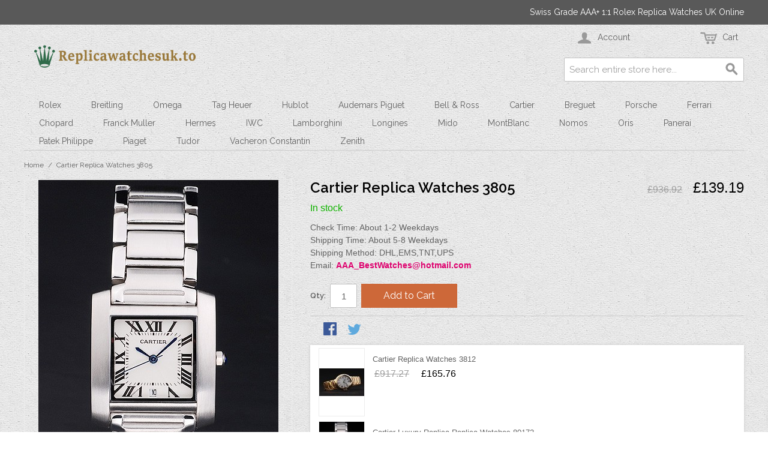

--- FILE ---
content_type: text/html; charset=UTF-8
request_url: https://www.replicawatchesuk.to/cartier-replica-watches-3805
body_size: 8495
content:

<!DOCTYPE html>

<!--[if lt IE 7 ]> <html lang="en" id="top" class="no-js ie6"> <![endif]-->
<!--[if IE 7 ]>    <html lang="en" id="top" class="no-js ie7"> <![endif]-->
<!--[if IE 8 ]>    <html lang="en" id="top" class="no-js ie8"> <![endif]-->
<!--[if IE 9 ]>    <html lang="en" id="top" class="no-js ie9"> <![endif]-->
<!--[if (gt IE 9)|!(IE)]><!--> <html lang="en" id="top" class="no-js"> <!--<![endif]-->

<head>
<meta http-equiv="Content-Type" content="text/html; charset=utf-8" />
<title>Cartier Replica Watches 3805</title>
<meta name="description" content="Back: Stainless steel screwed down case with Cartier inscriptions&lt;br&gt;Gender: Uomini&lt;br&gt;Quality: Giapponese Miyota&lt;br&gt;Case: Polished stainless steel case&lt;br&gt;Bracelet: Polished stainless steel link bracelet with hidden clasp&lt;br&gt;Bracelet Length: 202 x 19 mm&lt;" />
<meta name="keywords" content="Replica Watches, Watch Replicas UK, Replica Watches UK, Cheap Replica Watches, Fake Rolex, Replica Watches London, Rolex Replica UK, Replica Watch, Breitling Replica UK, Swiss Replica Watches, Replica Watch, High Quality Replica Watches, Imitation Rolex Watches, Perfect Watches, 1:1 Replica Watches, Fake Watches,Replica Watches Store" />
<meta name="robots" content="INDEX,FOLLOW" />
<link rel="icon" href="https://www.replicawatchesuk.to/media/favicon/default/replicawatchesuk.to.jpg" type="image/x-icon" />
<link rel="shortcut icon" href="https://www.replicawatchesuk.to/media/favicon/default/replicawatchesuk.to.jpg" type="image/x-icon" />
<!--[if lt IE 7]>
<script type="text/javascript">
//<![CDATA[
    var BLANK_URL = 'https://www.replicawatchesuk.to/js/blank.html';
    var BLANK_IMG = 'https://www.replicawatchesuk.to/js/spacer.gif';
//]]>
</script>
<![endif]-->
<link rel="stylesheet" type="text/css" href="https://www.replicawatchesuk.to/media/css_secure/823f5c503c2e7f16e85b590f35e28cc7.css" />
<link rel="stylesheet" type="text/css" href="https://www.replicawatchesuk.to/media/css_secure/7728cc6ea5011e8326b909009294dc9a.css" media="all" />
<script type="text/javascript" src="https://www.replicawatchesuk.to/media/js/7b9436438ce71bc9a0a2adb81fdbd416.js"></script>
<link rel="stylesheet" href="//fonts.googleapis.com/css?family=Raleway:300,400,500,700,600" />
<!--[if  (lte IE 8) & (!IEMobile)]>
<link rel="stylesheet" type="text/css" href="https://www.replicawatchesuk.to/media/css_secure/f5d8613a89948814a606de01a1a4f3b2.css" media="all" />
<![endif]-->
<!--[if (gte IE 9) | (IEMobile)]><!-->
<link rel="stylesheet" type="text/css" href="https://www.replicawatchesuk.to/media/css_secure/017cd187afeb79513582e26c2bba4a47.css" media="all" />
<!--<![endif]-->

<script type="text/javascript">
//<![CDATA[
Mage.Cookies.path     = '/';
Mage.Cookies.domain   = '.www.replicawatchesuk.to';
//]]>
</script>
<meta name="viewport" content="initial-scale=1.0, width=device-width" />

<script type="text/javascript">
//<![CDATA[
optionalZipCountries = ["GB"];
//]]>
</script>
</head>
<body class=" catalog-product-view catalog-product-view product-cartier-replica-watches-3805">
<div class="wrapper">
        <noscript>
        <div class="global-site-notice noscript">
            <div class="notice-inner">
                <p>
                    <strong>JavaScript seems to be disabled in your browser.</strong><br />
                    You must have JavaScript enabled in your browser to utilize the functionality of this website.                </p>
            </div>
        </div>
    </noscript>
    <div class="page">
        
<div class="header-language-background">
    <div class="header-language-container">
        <div class="store-language-container">
                    </div>

        
        <p class="welcome-msg">Swiss Grade AAA+ 1:1 Rolex Replica Watches UK Online </p>
    </div>
</div>

<header id="header" class="page-header">
    <div class="page-header-container">
        <a class="logo" href="https://www.replicawatchesuk.to/">
            <img src="https://www.replicawatchesuk.to/skin/frontend/rwd/default/images/logo.png" alt="Replica Watches UK" class="large" />
            <img src="https://www.replicawatchesuk.to/skin/frontend/rwd/default/images/logo.png" alt="Replica Watches UK" class="small" />
        </a>

                <div class="store-language-container"></div>

        <!-- Skip Links -->

        <div class="skip-links">
            <a href="#header-nav" class="skip-link skip-nav">
                <span class="icon"></span>
                <span class="label">Menu</span>
            </a>

            <a href="#header-search" class="skip-link skip-search">
                <span class="icon"></span>
                <span class="label">Search</span>
            </a>

            <div class="account-cart-wrapper">
                <a href="https://www.replicawatchesuk.to/customer/account/" data-target-element="#header-account" class="skip-link skip-account">
                    <span class="icon"></span>
                    <span class="label">Account</span>
                </a>

                <!-- Cart -->

                <div class="header-minicart">
                    

<a href="https://www.replicawatchesuk.to/checkout/cart/" data-target-element="#header-cart" class="skip-link skip-cart  no-count">
    <span class="icon"></span>
    <span class="label">Cart</span>
    <span class="count">0</span>
</a>

<div id="header-cart" class="block block-cart skip-content">
    
<div id="minicart-error-message" class="minicart-message"></div>
<div id="minicart-success-message" class="minicart-message"></div>

<div class="minicart-wrapper">

    <p class="block-subtitle">
        Recently added item(s)        <a class="close skip-link-close" href="#" title="Close">&times;</a>
    </p>

                    <p class="empty">You have no items in your shopping cart.</p>

    </div>
</div>
                </div>
            </div>


        </div>

        <!-- Navigation -->

        <div id="header-nav" class="skip-content">
            
    <nav id="nav">
        <ol class="nav-primary">
            <li  class="level0 nav-1 first parent"><a href="https://www.replicawatchesuk.to/rolex" class="level0 has-children">Rolex</a><ul class="level0"><li class="level1 view-all"><a class="level1" href="https://www.replicawatchesuk.to/rolex">View All Rolex</a></li><li  class="level1 nav-1-1 first"><a href="https://www.replicawatchesuk.to/rolex/datejust" class="level1 ">Datejust</a></li><li  class="level1 nav-1-2"><a href="https://www.replicawatchesuk.to/rolex/daydate" class="level1 ">Daydate</a></li><li  class="level1 nav-1-3"><a href="https://www.replicawatchesuk.to/rolex/daytona" class="level1 ">Daytona</a></li><li  class="level1 nav-1-4"><a href="https://www.replicawatchesuk.to/rolex/deepsea" class="level1 ">Deepsea</a></li><li  class="level1 nav-1-5"><a href="https://www.replicawatchesuk.to/rolex/explorer" class="level1 ">Explorer</a></li><li  class="level1 nav-1-6"><a href="https://www.replicawatchesuk.to/rolex/gmt-master" class="level1 ">GMT Master</a></li><li  class="level1 nav-1-7"><a href="https://www.replicawatchesuk.to/rolex/milgauss" class="level1 ">Milgauss</a></li><li  class="level1 nav-1-8"><a href="https://www.replicawatchesuk.to/rolex/perpetual" class="level1 ">Perpetual</a></li><li  class="level1 nav-1-9"><a href="https://www.replicawatchesuk.to/rolex/submariner" class="level1 ">Submariner</a></li><li  class="level1 nav-1-10"><a href="https://www.replicawatchesuk.to/rolex/yachtmaster2" class="level1 ">Yachtmaster2</a></li><li  class="level1 nav-1-11 last"><a href="https://www.replicawatchesuk.to/rolex/yachtmaster" class="level1 ">Yachtmaster</a></li></ul></li><li  class="level0 nav-2 parent"><a href="https://www.replicawatchesuk.to/breitling" class="level0 has-children">Breitling</a><ul class="level0"><li class="level1 view-all"><a class="level1" href="https://www.replicawatchesuk.to/breitling">View All Breitling</a></li><li  class="level1 nav-2-1 first"><a href="https://www.replicawatchesuk.to/breitling/bentley" class="level1 ">Bentley</a></li><li  class="level1 nav-2-2"><a href="https://www.replicawatchesuk.to/breitling/certifie" class="level1 ">Certifie</a></li><li  class="level1 nav-2-3"><a href="https://www.replicawatchesuk.to/breitling/crono-last" class="level1 ">Crono Last</a></li><li  class="level1 nav-2-4"><a href="https://www.replicawatchesuk.to/breitling/navitimer" class="level1 ">Navitimer</a></li><li  class="level1 nav-2-5 last"><a href="https://www.replicawatchesuk.to/breitling/avenger" class="level1 ">Avenger</a></li></ul></li><li  class="level0 nav-3 parent"><a href="https://www.replicawatchesuk.to/omega" class="level0 has-children">Omega</a><ul class="level0"><li class="level1 view-all"><a class="level1" href="https://www.replicawatchesuk.to/omega">View All Omega</a></li><li  class="level1 nav-3-1 first"><a href="https://www.replicawatchesuk.to/omega/seamaster" class="level1 ">Seamaster</a></li><li  class="level1 nav-3-2"><a href="https://www.replicawatchesuk.to/omega/constellation" class="level1 ">Constellation</a></li><li  class="level1 nav-3-3"><a href="https://www.replicawatchesuk.to/omega/deville" class="level1 ">Deville</a></li><li  class="level1 nav-3-4"><a href="https://www.replicawatchesuk.to/omega/speedmaster" class="level1 ">Speedmaster</a></li><li  class="level1 nav-3-5 last"><a href="https://www.replicawatchesuk.to/omega/cases" class="level1 ">Cases</a></li></ul></li><li  class="level0 nav-4 parent"><a href="https://www.replicawatchesuk.to/tag-heuer" class="level0 has-children">Tag Heuer</a><ul class="level0"><li class="level1 view-all"><a class="level1" href="https://www.replicawatchesuk.to/tag-heuer">View All Tag Heuer</a></li><li  class="level1 nav-4-1 first"><a href="https://www.replicawatchesuk.to/tag-heuer/carrera" class="level1 ">Carrera</a></li><li  class="level1 nav-4-2"><a href="https://www.replicawatchesuk.to/tag-heuer/aquaracer" class="level1 ">Aquaracer</a></li><li  class="level1 nav-4-3"><a href="https://www.replicawatchesuk.to/tag-heuer/link" class="level1 ">Link</a></li><li  class="level1 nav-4-4"><a href="https://www.replicawatchesuk.to/tag-heuer/mercedez-last" class="level1 ">Mercedez Last</a></li><li  class="level1 nav-4-5"><a href="https://www.replicawatchesuk.to/tag-heuer/formula1" class="level1 ">Formula1</a></li><li  class="level1 nav-4-6 last"><a href="https://www.replicawatchesuk.to/tag-heuer/monaco" class="level1 ">Monaco</a></li></ul></li><li  class="level0 nav-5 parent"><a href="https://www.replicawatchesuk.to/hublot" class="level0 has-children">Hublot</a><ul class="level0"><li class="level1 view-all"><a class="level1" href="https://www.replicawatchesuk.to/hublot">View All Hublot</a></li><li  class="level1 nav-5-1 first"><a href="https://www.replicawatchesuk.to/hublot/bigbang" class="level1 ">Bigbang</a></li><li  class="level1 nav-5-2 last"><a href="https://www.replicawatchesuk.to/hublot/limited" class="level1 ">Limited</a></li></ul></li><li  class="level0 nav-6 parent"><a href="https://www.replicawatchesuk.to/audemars-piguet" class="level0 has-children">Audemars Piguet</a><ul class="level0"><li class="level1 view-all"><a class="level1" href="https://www.replicawatchesuk.to/audemars-piguet">View All Audemars Piguet</a></li><li  class="level1 nav-6-1 first"><a href="https://www.replicawatchesuk.to/audemars-piguet/jules" class="level1 ">Jules</a></li><li  class="level1 nav-6-2"><a href="https://www.replicawatchesuk.to/audemars-piguet/royal1" class="level1 ">Royal1</a></li><li  class="level1 nav-6-3 last"><a href="https://www.replicawatchesuk.to/audemars-piguet/royal2" class="level1 ">Royal2</a></li></ul></li><li  class="level0 nav-7 parent"><a href="https://www.replicawatchesuk.to/bell-ross" class="level0 has-children">Bell &amp; Ross</a><ul class="level0"><li class="level1 view-all"><a class="level1" href="https://www.replicawatchesuk.to/bell-ross">View All Bell &amp; Ross</a></li><li  class="level1 nav-7-1 first"><a href="https://www.replicawatchesuk.to/bell-ross/airborne" class="level1 ">Airborne</a></li><li  class="level1 nav-7-2"><a href="https://www.replicawatchesuk.to/bell-ross/carbon" class="level1 ">Carbon</a></li><li  class="level1 nav-7-3 last"><a href="https://www.replicawatchesuk.to/bell-ross/br-01-94" class="level1 ">Br-01-94</a></li></ul></li><li  class="level0 nav-8"><a href="https://www.replicawatchesuk.to/cartier" class="level0 ">Cartier</a></li><li  class="level0 nav-9"><a href="https://www.replicawatchesuk.to/breguet" class="level0 ">Breguet</a></li><li  class="level0 nav-10 parent"><a href="https://www.replicawatchesuk.to/porsche" class="level0 has-children">Porsche</a><ul class="level0"><li class="level1 view-all"><a class="level1" href="https://www.replicawatchesuk.to/porsche">View All Porsche</a></li><li  class="level1 nav-10-1 first last"><a href="https://www.replicawatchesuk.to/porsche/regulator" class="level1 ">Regulator</a></li></ul></li><li  class="level0 nav-11"><a href="https://www.replicawatchesuk.to/ferrari" class="level0 ">Ferrari</a></li><li  class="level0 nav-12"><a href="https://www.replicawatchesuk.to/chopard" class="level0 ">Chopard</a></li><li  class="level0 nav-13 parent"><a href="https://www.replicawatchesuk.to/franck-muller" class="level0 has-children">Franck Muller</a><ul class="level0"><li class="level1 view-all"><a class="level1" href="https://www.replicawatchesuk.to/franck-muller">View All Franck Muller</a></li><li  class="level1 nav-13-1 first last"><a href="https://www.replicawatchesuk.to/franck-muller/casablanca" class="level1 ">Casablanca</a></li></ul></li><li  class="level0 nav-14"><a href="https://www.replicawatchesuk.to/hermes" class="level0 ">Hermes</a></li><li  class="level0 nav-15"><a href="https://www.replicawatchesuk.to/iwc" class="level0 ">IWC</a></li><li  class="level0 nav-16"><a href="https://www.replicawatchesuk.to/lamborghini" class="level0 ">Lamborghini</a></li><li  class="level0 nav-17"><a href="https://www.replicawatchesuk.to/longines" class="level0 ">Longines</a></li><li  class="level0 nav-18"><a href="https://www.replicawatchesuk.to/mido" class="level0 ">Mido</a></li><li  class="level0 nav-19"><a href="https://www.replicawatchesuk.to/montblanc" class="level0 ">MontBlanc</a></li><li  class="level0 nav-20"><a href="https://www.replicawatchesuk.to/nomos" class="level0 ">Nomos</a></li><li  class="level0 nav-21 parent"><a href="https://www.replicawatchesuk.to/oris" class="level0 has-children">Oris</a><ul class="level0"><li class="level1 view-all"><a class="level1" href="https://www.replicawatchesuk.to/oris">View All Oris</a></li><li  class="level1 nav-21-1 first last"><a href="https://www.replicawatchesuk.to/oris/prodiver" class="level1 ">Prodiver</a></li></ul></li><li  class="level0 nav-22"><a href="https://www.replicawatchesuk.to/panerai" class="level0 ">Panerai</a></li><li  class="level0 nav-23 parent"><a href="https://www.replicawatchesuk.to/patek-philippe" class="level0 has-children">Patek Philippe</a><ul class="level0"><li class="level1 view-all"><a class="level1" href="https://www.replicawatchesuk.to/patek-philippe">View All Patek Philippe</a></li><li  class="level1 nav-23-1 first"><a href="https://www.replicawatchesuk.to/patek-philippe/calatrava" class="level1 ">Calatrava</a></li><li  class="level1 nav-23-2"><a href="https://www.replicawatchesuk.to/patek-philippe/complicated" class="level1 ">Complicated</a></li><li  class="level1 nav-23-3 last"><a href="https://www.replicawatchesuk.to/patek-philippe/cases-last" class="level1 ">Cases Last</a></li></ul></li><li  class="level0 nav-24 parent"><a href="https://www.replicawatchesuk.to/piaget" class="level0 has-children">Piaget</a><ul class="level0"><li class="level1 view-all"><a class="level1" href="https://www.replicawatchesuk.to/piaget">View All Piaget</a></li><li  class="level1 nav-24-1 first"><a href="https://www.replicawatchesuk.to/piaget/dancer" class="level1 ">Dancer</a></li><li  class="level1 nav-24-2 last"><a href="https://www.replicawatchesuk.to/piaget/traditional" class="level1 ">Traditional</a></li></ul></li><li  class="level0 nav-25"><a href="https://www.replicawatchesuk.to/tudor" class="level0 ">Tudor</a></li><li  class="level0 nav-26"><a href="https://www.replicawatchesuk.to/vacheron-constantin" class="level0 ">Vacheron Constantin</a></li><li  class="level0 nav-27 last parent"><a href="https://www.replicawatchesuk.to/zenith" class="level0 has-children">Zenith</a><ul class="level0"><li class="level1 view-all"><a class="level1" href="https://www.replicawatchesuk.to/zenith">View All Zenith</a></li><li  class="level1 nav-27-1 first last"><a href="https://www.replicawatchesuk.to/zenith/elprimero" class="level1 ">Elprimero</a></li></ul></li>        </ol>
    </nav>
        </div>

        <!-- Search -->

        <div id="header-search" class="skip-content">
            
<form id="search_mini_form" action="https://www.replicawatchesuk.to/catalogsearch/result/" method="get">
    <div class="input-box">
        <label for="search">Search:</label>
        <input id="search" type="search" name="q" value="" class="input-text required-entry" maxlength="128" placeholder="Search entire store here..." />
        <button type="submit" title="Search" class="button search-button"><span><span>Search</span></span></button>
    </div>

    <div id="search_autocomplete" class="search-autocomplete"></div>
    <script type="text/javascript">
    //<![CDATA[
        var searchForm = new Varien.searchForm('search_mini_form', 'search', '');
        searchForm.initAutocomplete('https://www.replicawatchesuk.to/catalogsearch/ajax/suggest/', 'search_autocomplete');
    //]]>
    </script>
</form>
        </div>

        <!-- Account -->

        <div id="header-account" class="skip-content">
            <div class="links">
        <ul>
                                    <li class="first" ><a href="https://www.replicawatchesuk.to/customer/account/" title="My Account" >My Account</a></li>
                                                <li ><a href="https://www.replicawatchesuk.to/checkout/cart/" title="My Cart" class="top-link-cart">My Cart</a></li>
                                                <li ><a href="https://www.replicawatchesuk.to/firecheckout/" title="Checkout" class="top-link-checkout">Checkout</a></li>
                                                <li ><a href="https://www.replicawatchesuk.to/customer/account/create/" title="Register" >Register</a></li>
                                                <li class=" last" ><a href="https://www.replicawatchesuk.to/customer/account/login/" title="Log In" >Log In</a></li>
                        </ul>
</div>
        </div>
    </div>
</header>


        <div class="main-container col1-layout">
            <div class="main">
                <div class="breadcrumbs">
    <ul>
                    <li class="home">
                            <a href="https://www.replicawatchesuk.to/" title="Go to Home Page">Home</a>
                                        <span>/ </span>
                        </li>
                    <li class="product">
                            <strong>Cartier Replica Watches 3805</strong>
                                    </li>
            </ul>
</div>
                <div class="col-main">
                                        <script type="text/javascript">
    var optionsPrice = new Product.OptionsPrice([]);
</script>
<div id="messages_product_view"></div>
<div class="product-view">
    <div class="product-essential">
        <form action="https://www.replicawatchesuk.to/checkout/cart/add/uenc/aHR0cHM6Ly93d3cucmVwbGljYXdhdGNoZXN1ay50by9jYXJ0aWVyLXJlcGxpY2Etd2F0Y2hlcy0zODA1/product/2078/form_key/rmK9NNNktUPwSUwx/" method="post" id="product_addtocart_form">
            <input name="form_key" type="hidden" value="rmK9NNNktUPwSUwx" />
            <div class="no-display">
                <input type="hidden" name="product" value="2078" />
                <input type="hidden" name="related_product" id="related-products-field" value="" />
            </div>

            <div class="product-img-box">
                <div class="product-name">
                    <h1>Cartier Replica Watches 3805</h1>
                </div>
                <div class="product-image product-image-zoom">
    <div class="product-image-gallery">
        <img id="image-main"
             class="gallery-image visible"
             src="https://www.replicawatchesuk.to/media/catalog/product/cache/1/image/9df78eab33525d08d6e5fb8d27136e95/3/0/308_1_1.jpg"
             alt="Cartier Replica Watches 3805"
             title="Cartier Replica Watches 3805" />

                                <img id="image-0"
                 class="gallery-image"
                 src="https://www.replicawatchesuk.to/media/catalog/product/cache/1/image/1800x/040ec09b1e35df139433887a97daa66f/3/0/308_1_1.jpg"
                 data-zoom-image="https://www.replicawatchesuk.to/media/catalog/product/cache/1/image/1800x/040ec09b1e35df139433887a97daa66f/3/0/308_1_1.jpg" />
                                            <img id="image-1"
                 class="gallery-image"
                 src="https://www.replicawatchesuk.to/media/catalog/product/cache/1/image/1800x/040ec09b1e35df139433887a97daa66f/3/0/308_2_1.jpg"
                 data-zoom-image="https://www.replicawatchesuk.to/media/catalog/product/cache/1/image/1800x/040ec09b1e35df139433887a97daa66f/3/0/308_2_1.jpg" />
                                            <img id="image-2"
                 class="gallery-image"
                 src="https://www.replicawatchesuk.to/media/catalog/product/cache/1/image/1800x/040ec09b1e35df139433887a97daa66f/3/0/308_3_1.jpg"
                 data-zoom-image="https://www.replicawatchesuk.to/media/catalog/product/cache/1/image/1800x/040ec09b1e35df139433887a97daa66f/3/0/308_3_1.jpg" />
                                            <img id="image-3"
                 class="gallery-image"
                 src="https://www.replicawatchesuk.to/media/catalog/product/cache/1/image/1800x/040ec09b1e35df139433887a97daa66f/3/0/308_4_1.jpg"
                 data-zoom-image="https://www.replicawatchesuk.to/media/catalog/product/cache/1/image/1800x/040ec09b1e35df139433887a97daa66f/3/0/308_4_1.jpg" />
                                            <img id="image-4"
                 class="gallery-image"
                 src="https://www.replicawatchesuk.to/media/catalog/product/cache/1/image/1800x/040ec09b1e35df139433887a97daa66f/3/0/308_5_1.jpg"
                 data-zoom-image="https://www.replicawatchesuk.to/media/catalog/product/cache/1/image/1800x/040ec09b1e35df139433887a97daa66f/3/0/308_5_1.jpg" />
                                            <img id="image-5"
                 class="gallery-image"
                 src="https://www.replicawatchesuk.to/media/catalog/product/cache/1/image/1800x/040ec09b1e35df139433887a97daa66f/3/0/308_6_1.jpg"
                 data-zoom-image="https://www.replicawatchesuk.to/media/catalog/product/cache/1/image/1800x/040ec09b1e35df139433887a97daa66f/3/0/308_6_1.jpg" />
                                            <img id="image-6"
                 class="gallery-image"
                 src="https://www.replicawatchesuk.to/media/catalog/product/cache/1/image/1800x/040ec09b1e35df139433887a97daa66f/3/0/308_7_1.jpg"
                 data-zoom-image="https://www.replicawatchesuk.to/media/catalog/product/cache/1/image/1800x/040ec09b1e35df139433887a97daa66f/3/0/308_7_1.jpg" />
                        </div>
</div>

<div class="more-views">
    <h2>More Views</h2>
    <ul class="product-image-thumbs">
                    <li>
            <a class="thumb-link" href="#" title="" data-image-index="0">
                <img src="https://www.replicawatchesuk.to/media/catalog/product/cache/1/thumbnail/75x/9df78eab33525d08d6e5fb8d27136e95/3/0/308_1_1.jpg"
                     width="75" height="75" alt="" />
            </a>
        </li>
                            <li>
            <a class="thumb-link" href="#" title="" data-image-index="1">
                <img src="https://www.replicawatchesuk.to/media/catalog/product/cache/1/thumbnail/75x/9df78eab33525d08d6e5fb8d27136e95/3/0/308_2_1.jpg"
                     width="75" height="75" alt="" />
            </a>
        </li>
                            <li>
            <a class="thumb-link" href="#" title="" data-image-index="2">
                <img src="https://www.replicawatchesuk.to/media/catalog/product/cache/1/thumbnail/75x/9df78eab33525d08d6e5fb8d27136e95/3/0/308_3_1.jpg"
                     width="75" height="75" alt="" />
            </a>
        </li>
                            <li>
            <a class="thumb-link" href="#" title="" data-image-index="3">
                <img src="https://www.replicawatchesuk.to/media/catalog/product/cache/1/thumbnail/75x/9df78eab33525d08d6e5fb8d27136e95/3/0/308_4_1.jpg"
                     width="75" height="75" alt="" />
            </a>
        </li>
                            <li>
            <a class="thumb-link" href="#" title="" data-image-index="4">
                <img src="https://www.replicawatchesuk.to/media/catalog/product/cache/1/thumbnail/75x/9df78eab33525d08d6e5fb8d27136e95/3/0/308_5_1.jpg"
                     width="75" height="75" alt="" />
            </a>
        </li>
                            <li>
            <a class="thumb-link" href="#" title="" data-image-index="5">
                <img src="https://www.replicawatchesuk.to/media/catalog/product/cache/1/thumbnail/75x/9df78eab33525d08d6e5fb8d27136e95/3/0/308_6_1.jpg"
                     width="75" height="75" alt="" />
            </a>
        </li>
                            <li>
            <a class="thumb-link" href="#" title="" data-image-index="6">
                <img src="https://www.replicawatchesuk.to/media/catalog/product/cache/1/thumbnail/75x/9df78eab33525d08d6e5fb8d27136e95/3/0/308_7_1.jpg"
                     width="75" height="75" alt="" />
            </a>
        </li>
                </ul>
</div>


            </div>

            <div class="product-shop">
                <div class="product-name">
                    <span class="h1">Cartier Replica Watches 3805</span>
                </div>

                <div class="price-info">
                    

                        
    <div class="price-box">
                                            
                    <p class="old-price">
                <span class="price-label">Regular Price:</span>
                <span class="price" id="old-price-2078">
                    £936.92                </span>
            </p>

                            <p class="special-price">
                    <span class="price-label">Special Price</span>
                <span class="price" id="product-price-2078">
                    £139.19                </span>
                </p>
                    
    
        </div>

                                        
                </div>

                <div class="extra-info">
                                                    <p class="availability in-stock">
            <span class="label">Availability:</span>
            <span class="value">In stock</span>
        </p>
                    </div>

                
                                    <div class="short-description">
                        <div class="std">Check Time: About 1-2 Weekdays</br>Shipping Time: About 5-8 Weekdays</br>Shipping Method: DHL,EMS,TNT,UPS</br>Email: <strong style="color: #de036f;"><a href="/cdn-cgi/l/email-protection" class="__cf_email__" data-cfemail="febfbfbfa1bc9b8d8aa99f8a9d969b8dbe96918a939f9792d09d9193">[email&#160;protected]</a></strong></div>
                    </div>
                



                
                
            </div>

            <div class="add-to-cart-wrapper">
                
                
                                    <div class="add-to-box">
                                                        <div class="add-to-cart">
                <div class="qty-wrapper">
            <label for="qty">Qty:</label>
            <input type="text" pattern="\d*" name="qty" id="qty" maxlength="12" value="1" title="Qty" class="input-text qty" />
        </div>
                <div class="add-to-cart-buttons">
            <button type="button" title="Add to Cart" class="button btn-cart" onclick="productAddToCartForm.submit(this)"><span><span>Add to Cart</span></span></button>
                    </div>
    </div>
                                                                            

<ul class="add-to-links">

</ul>

                        

<ul class="sharing-links">
    
                    <li>
                <a href="https://www.facebook.com/sharer.php?s=100&p[url]=https%3A%2F%2Fwww.replicawatchesuk.to%2Fcartier-replica-watches-3805&p[images][0]=https%3A%2F%2Fwww.replicawatchesuk.to%2Fmedia%2Fcatalog%2Fproduct%2Fcache%2F1%2Fimage%2F9df78eab33525d08d6e5fb8d27136e95%2F3%2F0%2F308_1_1.jpg&p[title]=Cartier+Replica+Watches+3805&p[summary]=Check+Time%3A+About+1-2+Weekdays%3C%2Fbr%3EShipping+Time%3A+About+5-8+Weekdays%3C%2Fbr%3EShipping+Method%3A+DHL%2CEMS%2CTNT%2CUPS%3C%2Fbr%3EEmail%3A+%3Cstrong+style%3D%22color%3A+%23de036f%3B%22%3EAAA_BestWatches%40hotmail.com%3C%2Fstrong%3E" target="_blank" title="Share on Facebook" class="link-facebook">
            Share Facebook        </a>
    </li>
    <li>
        <a href="https://twitter.com/home?status=Cartier+Replica+Watches+3805+https%3A%2F%2Fwww.replicawatchesuk.to%2Fcartier-replica-watches-3805" target="_blank" title="Share on Twitter" class="link-twitter">Share on Twitter</a>
    </li>
</ul>

                    </div>
                                                </div>

            <div class="block block-related">
   <div class="block-content">
        <ol class="mini-products-list" id="block-related">
           
		         <li class="item">
               
                <div class="product">
            <a href="https://www.replicawatchesuk.to/cartier-replica-watches-3812" title="Cartier Replica Watches 3812" class="product-image">
                <img src="https://www.replicawatchesuk.to/media/catalog/product/cache/1/small_image/75x112/9df78eab33525d08d6e5fb8d27136e95/3/1/316_1_1.jpg" width="75" height="112" alt="Cartier Replica Watches 3812" />
            </a>
           <div class="product-details">
                        <p class="product-name"><a href="https://www.replicawatchesuk.to/cartier-replica-watches-3812" title="Cartier Replica Watches 3812">Cartier Replica Watches 3812</a></p>
          

                        
    <div class="price-box">
                                            
                    <p class="old-price">
                <span class="price-label">Regular Price:</span>
                <span class="price" id="old-price-2074-related">
                    £917.27                </span>
            </p>

                            <p class="special-price">
                    <span class="price-label">Special Price</span>
                <span class="price" id="product-price-2074-related">
                    £165.76                </span>
                </p>
                    
    
        </div>

        </div>
                </div>
            </li>
           
             <li class="item">
               
                <div class="product">
            <a href="https://www.replicawatchesuk.to/cartier-luxury-replica-replica-watches-80172" title="Cartier Luxury Replica Replica Watches 80172" class="product-image">
                <img src="https://www.replicawatchesuk.to/media/catalog/product/cache/1/small_image/75x112/9df78eab33525d08d6e5fb8d27136e95/3/2/329_1_1.jpg" width="75" height="112" alt="Cartier Luxury Replica Replica Watches 80172" />
            </a>
           <div class="product-details">
                        <p class="product-name"><a href="https://www.replicawatchesuk.to/cartier-luxury-replica-replica-watches-80172" title="Cartier Luxury Replica Replica Watches 80172">Cartier Luxury Replica Replica Watches 80172</a></p>
          

                        
    <div class="price-box">
                                            
                    <p class="old-price">
                <span class="price-label">Regular Price:</span>
                <span class="price" id="old-price-2083-related">
                    £317.34                </span>
            </p>

                            <p class="special-price">
                    <span class="price-label">Special Price</span>
                <span class="price" id="product-price-2083-related">
                    £134.66                </span>
                </p>
                    
    
        </div>

        </div>
                </div>
            </li>
           
             <li class="item">
               
                <div class="product">
            <a href="https://www.replicawatchesuk.to/cartier-replica-watches-3783" title="Cartier Replica Watches 3783" class="product-image">
                <img src="https://www.replicawatchesuk.to/media/catalog/product/cache/1/small_image/75x112/9df78eab33525d08d6e5fb8d27136e95/3/4/341_1_1.jpg" width="75" height="112" alt="Cartier Replica Watches 3783" />
            </a>
           <div class="product-details">
                        <p class="product-name"><a href="https://www.replicawatchesuk.to/cartier-replica-watches-3783" title="Cartier Replica Watches 3783">Cartier Replica Watches 3783</a></p>
          

                        
    <div class="price-box">
                                            
                    <p class="old-price">
                <span class="price-label">Regular Price:</span>
                <span class="price" id="old-price-2088-related">
                    £317.34                </span>
            </p>

                            <p class="special-price">
                    <span class="price-label">Special Price</span>
                <span class="price" id="product-price-2088-related">
                    £128.31                </span>
                </p>
                    
    
        </div>

        </div>
                </div>
            </li>
           
             <li class="item">
               
                <div class="product">
            <a href="https://www.replicawatchesuk.to/cartier-replica-watches-3813" title="Cartier Replica Watches 3813" class="product-image">
                <img src="https://www.replicawatchesuk.to/media/catalog/product/cache/1/small_image/75x112/9df78eab33525d08d6e5fb8d27136e95/3/3/338_1_1.jpg" width="75" height="112" alt="Cartier Replica Watches 3813" />
            </a>
           <div class="product-details">
                        <p class="product-name"><a href="https://www.replicawatchesuk.to/cartier-replica-watches-3813" title="Cartier Replica Watches 3813">Cartier Replica Watches 3813</a></p>
          

                        
    <div class="price-box">
                                            
                    <p class="old-price">
                <span class="price-label">Regular Price:</span>
                <span class="price" id="old-price-2101-related">
                    £963.05                </span>
            </p>

                            <p class="special-price">
                    <span class="price-label">Special Price</span>
                <span class="price" id="product-price-2101-related">
                    £133.75                </span>
                </p>
                    
    
        </div>

        </div>
                </div>
            </li>
           
             <li class="item">
               
                <div class="product">
            <a href="https://www.replicawatchesuk.to/cartier-swiss-replica-luxury-replica-watches-80215" title="Cartier Swiss Replica Luxury Replica Watches 80215" class="product-image">
                <img src="https://www.replicawatchesuk.to/media/catalog/product/cache/1/small_image/75x112/9df78eab33525d08d6e5fb8d27136e95/4/2/422_1_1.jpg" width="75" height="112" alt="Cartier Swiss Replica Luxury Replica Watches 80215" />
            </a>
           <div class="product-details">
                        <p class="product-name"><a href="https://www.replicawatchesuk.to/cartier-swiss-replica-luxury-replica-watches-80215" title="Cartier Swiss Replica Luxury Replica Watches 80215">Cartier Swiss Replica Luxury Replica Watches 80215</a></p>
          

                        
    <div class="price-box">
                                            
                    <p class="old-price">
                <span class="price-label">Regular Price:</span>
                <span class="price" id="old-price-2161-related">
                    £904.21                </span>
            </p>

                            <p class="special-price">
                    <span class="price-label">Special Price</span>
                <span class="price" id="product-price-2161-related">
                    £148.26                </span>
                </p>
                    
    
        </div>

        </div>
                </div>
            </li>
           
        </ol>
    	 <script data-cfasync="false" src="/cdn-cgi/scripts/5c5dd728/cloudflare-static/email-decode.min.js"></script><script type="text/javascript">decorateList('block-related', 'none-recursive')</script>
	
</div>
<script>

jQuery(document).ready(function(){
  jQuery('#block-related').bxSlider({
    mode: 'vertical',
    controls:false,
auto:true,
autoStart:true,
    minSlides: 3,
    slideMargin: 5
  });
});

</script>
            <div class="clearer"></div>
                    </form>
        <script type="text/javascript">
        //<![CDATA[
            var productAddToCartForm = new VarienForm('product_addtocart_form');
            productAddToCartForm.submit = function(button, url) {
                if (this.validator.validate()) {
                    var form = this.form;
                    var oldUrl = form.action;

                    if (url) {
                       form.action = url;
                    }
                    var e = null;
                    try {
                        this.form.submit();
                    } catch (e) {
                    }
                    this.form.action = oldUrl;
                    if (e) {
                        throw e;
                    }

                    if (button && button != 'undefined') {
                        button.disabled = true;
                    }
                }
            }.bind(productAddToCartForm);

            productAddToCartForm.submitLight = function(button, url){
                if(this.validator) {
                    var nv = Validation.methods;
                    delete Validation.methods['required-entry'];
                    delete Validation.methods['validate-one-required'];
                    delete Validation.methods['validate-one-required-by-name'];
                    // Remove custom datetime validators
                    for (var methodName in Validation.methods) {
                        if (methodName.match(/^validate-datetime-.*/i)) {
                            delete Validation.methods[methodName];
                        }
                    }

                    if (this.validator.validate()) {
                        if (url) {
                            this.form.action = url;
                        }
                        this.form.submit();
                    }
                    Object.extend(Validation.methods, nv);
                }
            }.bind(productAddToCartForm);
        //]]>
        </script>
    </div>

    <div class="product-collateral toggle-content tabs">
                    <dl id="collateral-tabs" class="collateral-tabs">
                                    <dt class="tab"><span>Description</span></dt>
                    <dd class="tab-container">
                        <div class="tab-content">    <h2>Details</h2>
    <div class="std">
        Back: Stainless steel screwed down case with Cartier inscriptions<br>Gender: Uomini<br>Quality: Giapponese Miyota<br>Case: Polished stainless steel case<br>Bracelet: Polished stainless steel link bracelet with hidden clasp<br>Bracelet Length: 202 x 19 mm<br>Bezel: Polished stainless steel bezel<br>Diameter: 31 x 29 mm <br>Watch Clasp: Butterfly Clasp<br>Glass: Sapphire Crystal<br>Crown: Polished stainless steel blue crystal studded hexagonal crown<br>Case Thickness: 8 mm<br />		<br />    </div>
</div>
                    </dd>
                            </dl>
            </div>

    <div class="box-collateral box-up-sell">
    <h2>You may also be interested in the following product(s)</h2>
    <ul class="products-grid products-grid--max-6-col" id="upsell-product-table">
           
		        <li>
            <a href="https://www.replicawatchesuk.to/audemars-piguet-royal-oak-replica-watches-3371" title="Audemars Piguet Royal Oak Replica Watches 3371" class="product-image">
                <img src="https://www.replicawatchesuk.to/media/catalog/product/cache/1/small_image/176x264/9df78eab33525d08d6e5fb8d27136e95/1/0/104_1_2.jpg" width="176" height="264" alt="Audemars Piguet Royal Oak Replica Watches 3371" />
            </a>
            <h3 class="product-name"><a href="https://www.replicawatchesuk.to/audemars-piguet-royal-oak-replica-watches-3371" title="Audemars Piguet Royal Oak Replica Watches 3371">Audemars Piguet Royal Oak Replica Watches 3371</a></h3>
            

                        
    <div class="price-box">
                                            
                    <p class="old-price">
                <span class="price-label">Regular Price:</span>
                <span class="price" id="old-price-1864-upsell">
                    £851.85                </span>
            </p>

                            <p class="special-price">
                    <span class="price-label">Special Price</span>
                <span class="price" id="product-price-1864-upsell">
                    £160.95                </span>
                </p>
                    
    
        </div>

        </li>
           
            <li>
            <a href="https://www.replicawatchesuk.to/chopard-replica-watches-alta-qualita-replica-watches-3867" title="Chopard Replica Watches Alta Qualita Replica Watches 3867" class="product-image">
                <img src="https://www.replicawatchesuk.to/media/catalog/product/cache/1/small_image/176x264/9df78eab33525d08d6e5fb8d27136e95/5/5/551_1_1.jpg" width="176" height="264" alt="Chopard Replica Watches Alta Qualita Replica Watches 3867" />
            </a>
            <h3 class="product-name"><a href="https://www.replicawatchesuk.to/chopard-replica-watches-alta-qualita-replica-watches-3867" title="Chopard Replica Watches Alta Qualita Replica Watches 3867">Chopard Replica Watches Alta Qualita Replica Watches 3867</a></h3>
            

                        
    <div class="price-box">
                                            
                    <p class="old-price">
                <span class="price-label">Regular Price:</span>
                <span class="price" id="old-price-2217-upsell">
                    £885.91                </span>
            </p>

                            <p class="special-price">
                    <span class="price-label">Special Price</span>
                <span class="price" id="product-price-2217-upsell">
                    £184.52                </span>
                </p>
                    
    
        </div>

        </li>
           
            <li>
            <a href="https://www.replicawatchesuk.to/omega-deville-migliore-qualita-replica-watches-4404" title="Omega Deville Migliore Qualita Replica Watches 4404" class="product-image">
                <img src="https://www.replicawatchesuk.to/media/catalog/product/cache/1/small_image/176x264/9df78eab33525d08d6e5fb8d27136e95/6/8/681_1_1.jpg" width="176" height="264" alt="Omega Deville Migliore Qualita Replica Watches 4404" />
            </a>
            <h3 class="product-name"><a href="https://www.replicawatchesuk.to/omega-deville-migliore-qualita-replica-watches-4404" title="Omega Deville Migliore Qualita Replica Watches 4404">Omega Deville Migliore Qualita Replica Watches 4404</a></h3>
            

                        
    <div class="price-box">
                                            
                    <p class="old-price">
                <span class="price-label">Regular Price:</span>
                <span class="price" id="old-price-2549-upsell">
                    £910.69                </span>
            </p>

                            <p class="special-price">
                    <span class="price-label">Special Price</span>
                <span class="price" id="product-price-2549-upsell">
                    £165.76                </span>
                </p>
                    
    
        </div>

        </li>
           
            <li>
            <a href="https://www.replicawatchesuk.to/panerai-radiomir-alta-copia-replica-watches-4606" title="Panerai Radiomir Alta Copia Replica Watches 4606" class="product-image">
                <img src="https://www.replicawatchesuk.to/media/catalog/product/cache/1/small_image/176x264/9df78eab33525d08d6e5fb8d27136e95/1/0/1087_1_1.jpg" width="176" height="264" alt="Panerai Radiomir Alta Copia Replica Watches 4606" />
            </a>
            <h3 class="product-name"><a href="https://www.replicawatchesuk.to/panerai-radiomir-alta-copia-replica-watches-4606" title="Panerai Radiomir Alta Copia Replica Watches 4606">Panerai Radiomir Alta Copia Replica Watches 4606</a></h3>
            

                        
    <div class="price-box">
                                            
                    <p class="old-price">
                <span class="price-label">Regular Price:</span>
                <span class="price" id="old-price-2651-upsell">
                    £956.47                </span>
            </p>

                            <p class="special-price">
                    <span class="price-label">Special Price</span>
                <span class="price" id="product-price-2651-upsell">
                    £156.67                </span>
                </p>
                    
    
        </div>

        </li>
           
            <li>
            <a href="https://www.replicawatchesuk.to/panerai-luminor-alta-copia-replica-watches-4561" title="Panerai Luminor Alta Copia Replica Watches 4561" class="product-image">
                <img src="https://www.replicawatchesuk.to/media/catalog/product/cache/1/small_image/176x264/9df78eab33525d08d6e5fb8d27136e95/1/1/1151_1_1.jpg" width="176" height="264" alt="Panerai Luminor Alta Copia Replica Watches 4561" />
            </a>
            <h3 class="product-name"><a href="https://www.replicawatchesuk.to/panerai-luminor-alta-copia-replica-watches-4561" title="Panerai Luminor Alta Copia Replica Watches 4561">Panerai Luminor Alta Copia Replica Watches 4561</a></h3>
            

                        
    <div class="price-box">
                                            
                    <p class="old-price">
                <span class="price-label">Regular Price:</span>
                <span class="price" id="old-price-2725-upsell">
                    £956.47                </span>
            </p>

                            <p class="special-price">
                    <span class="price-label">Special Price</span>
                <span class="price" id="product-price-2725-upsell">
                    £207.77                </span>
                </p>
                    
    
        </div>

        </li>
           
            <li>
            <a href="https://www.replicawatchesuk.to/tag-heuer-swiss-carrera-tachymeter-bezel-stainless-steel-black-dial" title="Tag Heuer Swiss Carrera Tachymeter Bezel Stainless Steel Black Dial" class="product-image">
                <img src="https://www.replicawatchesuk.to/media/catalog/product/cache/1/small_image/176x264/9df78eab33525d08d6e5fb8d27136e95/5/0/506_1_1.jpg" width="176" height="264" alt="Tag Heuer Swiss Carrera Tachymeter Bezel Stainless Steel Black Dial" />
            </a>
            <h3 class="product-name"><a href="https://www.replicawatchesuk.to/tag-heuer-swiss-carrera-tachymeter-bezel-stainless-steel-black-dial" title="Tag Heuer Swiss Carrera Tachymeter Bezel Stainless Steel Black Dial">Tag Heuer Swiss Carrera Tachymeter Bezel Stainless Steel Black Dial</a></h3>
            

                        
    <div class="price-box">
                                            
                    <p class="old-price">
                <span class="price-label">Regular Price:</span>
                <span class="price" id="old-price-3159-upsell">
                    £904.21                </span>
            </p>

                            <p class="special-price">
                    <span class="price-label">Special Price</span>
                <span class="price" id="product-price-3159-upsell">
                    £149.16                </span>
                </p>
                    
    
        </div>

        </li>
           
        </ul>
    	<script type="text/javascript">decorateTable('upsell-product-table')</script>
	
</div>
    
</div>

<script type="text/javascript">
    var lifetime = 3600;
    var expireAt = Mage.Cookies.expires;
    if (lifetime > 0) {
        expireAt = new Date();
        expireAt.setTime(expireAt.getTime() + lifetime * 1000);
    }
    Mage.Cookies.set('external_no_cache', 1, expireAt);
</script>
                </div>
            </div>
        </div>
                <div class="footer-container">
    <div class="footer">
        <div class="block block-subscribe">
    <div class="block-title">
        <strong><span>Newsletter</span></strong>
    </div>
    <form action="#" method="post" id="newsletter-validate-detail">
        <div class="block-content">
            <div class="form-subscribe-header">
                <label for="newsletter">Sign Up for Our Newsletter:</label>
            </div>
            <div class="input-box">
               <input type="email" autocapitalize="off" autocorrect="off" spellcheck="false" name="email" id="newsletter" title="Sign up for our newsletter" class="input-text required-entry validate-email" />
            </div>
            <div class="actions">
                <button type="submit" title="Subscribe" class="button"><span><span>Subscribe</span></span></button>
            </div>
        </div>
    </form>
    <script type="text/javascript">
    //<![CDATA[
        var newsletterSubscriberFormDetail = new VarienForm('newsletter-validate-detail');
    //]]>
    </script>
</div>
<div class="links">
<div class="block-title"><strong><span>replicawatchesuk.to</span></strong></div>
<ul>
<li><a title="about us" href="/about-us" rel="nofollow"> About us </a></li>
<li><a title="Contact us" href="/contact-us" rel="nofollow"> Contact us </a></li>
<li><a title="Shipping" href="/shipping" rel="nofollow"> Shipping </a></li>
<li><a title="FAQ" href="/faq" rel="nofollow"> FAQ </a></li>
<li><a title="Privacy" href="/privacy" rel="nofollow"> Privacy </a></li>
<li><a title="Payment" href="/payment" rel="nofollow"> Payment </a></li>
</ul>
</div><div class="links">
        <div class="block-title"><strong><span>Quick Links</span></strong></div>
        <ul>
                                    <li class="first" ><a href="https://www.replicawatchesuk.to/catalogsearch/term/popular/" title="Search Terms" >Search Terms</a></li>
                                                <li class=" last" ><a href="https://www.replicawatchesuk.to/catalogsearch/advanced/" title="Advanced Search" >Advanced Search</a></li>
                        </ul>
</div>
<div class="links">
        <div class="block-title"><strong><span>Account</span></strong></div>
        <ul>
                                    <li class="first" ><a href="https://www.replicawatchesuk.to/customer/account/" title="My Account" >My Account</a></li>
                                                <li ><a href="https://www.replicawatchesuk.to/customer/account/create/" title="Register" >Register</a></li>
                                                <li class=" last" ><a href="https://www.replicawatchesuk.to/sales/guest/form/" title="Orders and Returns" >Orders and Returns</a></li>
                        </ul>
</div>
        <address class="copyright"><div class="imagescenter"><img src="/skin/frontend/rwd/default/images/footercopyimg.png" alt=""/></div>
&copy; 2023 Replica Watches UK. All Rights Reserved.</address>
    </div>
</div>
<script type="text/javascript">//<![CDATA[
        var Translator = new Translate([]);
        //]]></script></div>                

    </div>
</div>
<script defer src="https://static.cloudflareinsights.com/beacon.min.js/vcd15cbe7772f49c399c6a5babf22c1241717689176015" integrity="sha512-ZpsOmlRQV6y907TI0dKBHq9Md29nnaEIPlkf84rnaERnq6zvWvPUqr2ft8M1aS28oN72PdrCzSjY4U6VaAw1EQ==" data-cf-beacon='{"version":"2024.11.0","token":"ce07aae05a4c4f9e8c5ec9c88080504c","r":1,"server_timing":{"name":{"cfCacheStatus":true,"cfEdge":true,"cfExtPri":true,"cfL4":true,"cfOrigin":true,"cfSpeedBrain":true},"location_startswith":null}}' crossorigin="anonymous"></script>
</body>
</html>

